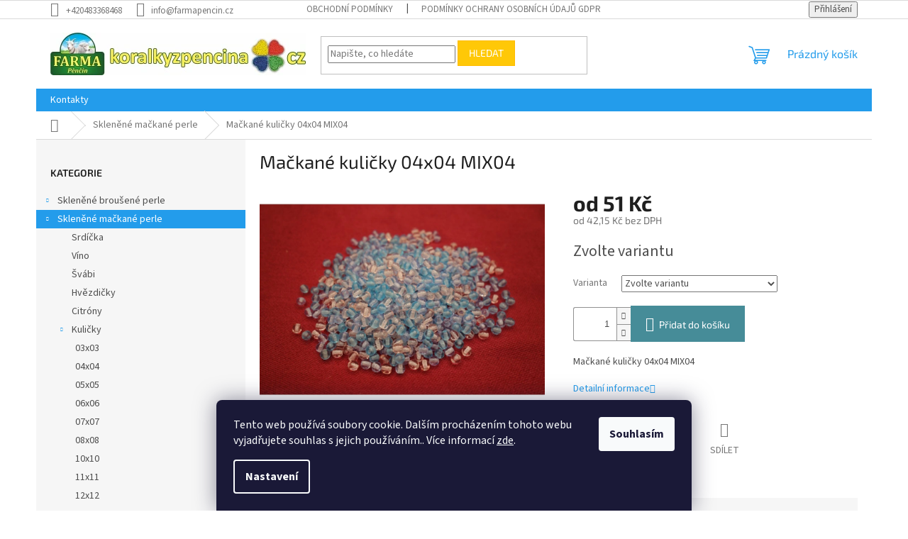

--- FILE ---
content_type: text/html; charset=utf-8
request_url: https://www.koralkyzpencina.cz/111-19001-04x04-mix04-00000/
body_size: 23298
content:
<!doctype html><html lang="cs" dir="ltr" class="header-background-light external-fonts-loaded"><head><meta charset="utf-8" /><meta name="viewport" content="width=device-width,initial-scale=1" /><title>Mačkané kuličky 04x04 MIX04 - www.koralkyzpencina.cz</title><link rel="preconnect" href="https://cdn.myshoptet.com" /><link rel="dns-prefetch" href="https://cdn.myshoptet.com" /><link rel="preload" href="https://cdn.myshoptet.com/prj/dist/master/cms/libs/jquery/jquery-1.11.3.min.js" as="script" /><link href="https://cdn.myshoptet.com/prj/dist/master/cms/templates/frontend_templates/shared/css/font-face/source-sans-3.css" rel="stylesheet"><link href="https://cdn.myshoptet.com/prj/dist/master/cms/templates/frontend_templates/shared/css/font-face/exo-2.css" rel="stylesheet"><link href="https://cdn.myshoptet.com/prj/dist/master/shop/dist/font-shoptet-11.css.62c94c7785ff2cea73b2.css" rel="stylesheet"><script>
dataLayer = [];
dataLayer.push({'shoptet' : {
    "pageId": 720,
    "pageType": "productDetail",
    "currency": "CZK",
    "currencyInfo": {
        "decimalSeparator": ",",
        "exchangeRate": 1,
        "priceDecimalPlaces": 2,
        "symbol": "K\u010d",
        "symbolLeft": 0,
        "thousandSeparator": " "
    },
    "language": "cs",
    "projectId": 382202,
    "product": {
        "id": 5598,
        "guid": "03bcf5ea-38c6-11eb-9f38-0cc47a6c9c84",
        "hasVariants": true,
        "codes": [
            {
                "code": "111-19001-04X04-MIX04-00000\/50G",
                "quantity": "> 5",
                "stocks": [
                    {
                        "id": "ext",
                        "quantity": "> 5"
                    }
                ]
            },
            {
                "code": "111-19001-04X04-MIX04-00000\/250G",
                "quantity": "> 5",
                "stocks": [
                    {
                        "id": "ext",
                        "quantity": "> 5"
                    }
                ]
            },
            {
                "code": "111-19001-04X04-MIX04-00000\/1KG",
                "quantity": "> 5",
                "stocks": [
                    {
                        "id": "ext",
                        "quantity": "> 5"
                    }
                ]
            }
        ],
        "name": "Ma\u010dkan\u00e9 kuli\u010dky 04x04 MIX04",
        "appendix": "",
        "weight": 0.050000000000000003,
        "currentCategory": "Sklen\u011bn\u00e9 ma\u010dkan\u00e9 perle",
        "currentCategoryGuid": "29c64ab3-0c98-11eb-90ab-b8ca3a6a5ac4",
        "defaultCategory": "Sklen\u011bn\u00e9 ma\u010dkan\u00e9 perle",
        "defaultCategoryGuid": "29c64ab3-0c98-11eb-90ab-b8ca3a6a5ac4",
        "currency": "CZK",
        "priceWithVatMin": 51,
        "priceWithVatMax": 1029
    },
    "stocks": [
        {
            "id": "ext",
            "title": "Sklad",
            "isDeliveryPoint": 0,
            "visibleOnEshop": 1
        }
    ],
    "cartInfo": {
        "id": null,
        "freeShipping": false,
        "freeShippingFrom": 3000,
        "leftToFreeGift": {
            "formattedPrice": "0 K\u010d",
            "priceLeft": 0
        },
        "freeGift": false,
        "leftToFreeShipping": {
            "priceLeft": 3000,
            "dependOnRegion": 0,
            "formattedPrice": "3 000 K\u010d"
        },
        "discountCoupon": [],
        "getNoBillingShippingPrice": {
            "withoutVat": 0,
            "vat": 0,
            "withVat": 0
        },
        "cartItems": [],
        "taxMode": "ORDINARY"
    },
    "cart": [],
    "customer": {
        "priceRatio": 1,
        "priceListId": 1,
        "groupId": null,
        "registered": false,
        "mainAccount": false
    }
}});
dataLayer.push({'cookie_consent' : {
    "marketing": "denied",
    "analytics": "denied"
}});
document.addEventListener('DOMContentLoaded', function() {
    shoptet.consent.onAccept(function(agreements) {
        if (agreements.length == 0) {
            return;
        }
        dataLayer.push({
            'cookie_consent' : {
                'marketing' : (agreements.includes(shoptet.config.cookiesConsentOptPersonalisation)
                    ? 'granted' : 'denied'),
                'analytics': (agreements.includes(shoptet.config.cookiesConsentOptAnalytics)
                    ? 'granted' : 'denied')
            },
            'event': 'cookie_consent'
        });
    });
});
</script>
<meta property="og:type" content="website"><meta property="og:site_name" content="koralkyzpencina.cz"><meta property="og:url" content="https://www.koralkyzpencina.cz/111-19001-04x04-mix04-00000/"><meta property="og:title" content="Mačkané kuličky 04x04 MIX04 - www.koralkyzpencina.cz"><meta name="author" content="www.koralkyzpencina.cz"><meta name="web_author" content="Shoptet.cz"><meta name="dcterms.rightsHolder" content="www.koralkyzpencina.cz"><meta name="robots" content="index,follow"><meta property="og:image" content="https://cdn.myshoptet.com/usr/www.koralkyzpencina.cz/user/shop/big/5598-1_mackane-kulicky-04x04-mix04.jpg?620b6dbf"><meta property="og:description" content="Mačkané kuličky 04x04 MIX04. Mačkané kuličky 04x04 MIX04"><meta name="description" content="Mačkané kuličky 04x04 MIX04. Mačkané kuličky 04x04 MIX04"><meta property="product:price:amount" content="51"><meta property="product:price:currency" content="CZK"><style>:root {--color-primary: #239ceb;--color-primary-h: 204;--color-primary-s: 83%;--color-primary-l: 53%;--color-primary-hover: #1997e5;--color-primary-hover-h: 203;--color-primary-hover-s: 80%;--color-primary-hover-l: 50%;--color-secondary: #468c98;--color-secondary-h: 189;--color-secondary-s: 37%;--color-secondary-l: 44%;--color-secondary-hover: #3b7580;--color-secondary-hover-h: 190;--color-secondary-hover-s: 37%;--color-secondary-hover-l: 37%;--color-tertiary: #ffc807;--color-tertiary-h: 47;--color-tertiary-s: 100%;--color-tertiary-l: 51%;--color-tertiary-hover: #ffbb00;--color-tertiary-hover-h: 44;--color-tertiary-hover-s: 100%;--color-tertiary-hover-l: 50%;--color-header-background: #ffffff;--template-font: "Source Sans 3";--template-headings-font: "Exo 2";--header-background-url: none;--cookies-notice-background: #1A1937;--cookies-notice-color: #F8FAFB;--cookies-notice-button-hover: #f5f5f5;--cookies-notice-link-hover: #27263f;--templates-update-management-preview-mode-content: "Náhled aktualizací šablony je aktivní pro váš prohlížeč."}</style>
    
    <link href="https://cdn.myshoptet.com/prj/dist/master/shop/dist/main-11.less.5a24dcbbdabfd189c152.css" rel="stylesheet" />
                <link href="https://cdn.myshoptet.com/prj/dist/master/shop/dist/mobile-header-v1-11.less.1ee105d41b5f713c21aa.css" rel="stylesheet" />
    
    <script>var shoptet = shoptet || {};</script>
    <script src="https://cdn.myshoptet.com/prj/dist/master/shop/dist/main-3g-header.js.05f199e7fd2450312de2.js"></script>
<!-- User include --><!-- service 565(213) html code header -->
<!--
<link rel="stylesheet" type="text/css" href="https://app.visual.ws/gpwebpay_shoptet/shoptet.css">
<script async defer type="text/javascript" src="https://app.visual.ws/gpwebpay_shoptet/shoptet.js"></script>
-->
<!-- /User include --><link rel="shortcut icon" href="/favicon.ico" type="image/x-icon" /><link rel="canonical" href="https://www.koralkyzpencina.cz/111-19001-04x04-mix04-00000/" />    <!-- Global site tag (gtag.js) - Google Analytics -->
    <script async src="https://www.googletagmanager.com/gtag/js?id=UA-181216977-1"></script>
    <script>
        
        window.dataLayer = window.dataLayer || [];
        function gtag(){dataLayer.push(arguments);}
        

                    console.debug('default consent data');

            gtag('consent', 'default', {"ad_storage":"denied","analytics_storage":"denied","ad_user_data":"denied","ad_personalization":"denied","wait_for_update":500});
            dataLayer.push({
                'event': 'default_consent'
            });
        
        gtag('js', new Date());

                gtag('config', 'UA-181216977-1', { 'groups': "UA" });
        
        
        
        
        
        
        
        
                gtag('set', 'currency', 'CZK');

        gtag('event', 'view_item', {
            "send_to": "UA",
            "items": [
                {
                    "id": "111-19001-04X04-MIX04-00000\/50G",
                    "name": "Ma\u010dkan\u00e9 kuli\u010dky 04x04 MIX04",
                    "category": "Sklen\u011bn\u00e9 ma\u010dkan\u00e9 perle",
                                                            "variant": "Balen\u00ed: 50g",
                                        "price": 42.15
                }
            ]
        });
        
        
        
        
        
        
        
        
        
        
        
        
        document.addEventListener('DOMContentLoaded', function() {
            if (typeof shoptet.tracking !== 'undefined') {
                for (var id in shoptet.tracking.bannersList) {
                    gtag('event', 'view_promotion', {
                        "send_to": "UA",
                        "promotions": [
                            {
                                "id": shoptet.tracking.bannersList[id].id,
                                "name": shoptet.tracking.bannersList[id].name,
                                "position": shoptet.tracking.bannersList[id].position
                            }
                        ]
                    });
                }
            }

            shoptet.consent.onAccept(function(agreements) {
                if (agreements.length !== 0) {
                    console.debug('gtag consent accept');
                    var gtagConsentPayload =  {
                        'ad_storage': agreements.includes(shoptet.config.cookiesConsentOptPersonalisation)
                            ? 'granted' : 'denied',
                        'analytics_storage': agreements.includes(shoptet.config.cookiesConsentOptAnalytics)
                            ? 'granted' : 'denied',
                                                                                                'ad_user_data': agreements.includes(shoptet.config.cookiesConsentOptPersonalisation)
                            ? 'granted' : 'denied',
                        'ad_personalization': agreements.includes(shoptet.config.cookiesConsentOptPersonalisation)
                            ? 'granted' : 'denied',
                        };
                    console.debug('update consent data', gtagConsentPayload);
                    gtag('consent', 'update', gtagConsentPayload);
                    dataLayer.push(
                        { 'event': 'update_consent' }
                    );
                }
            });
        });
    </script>
</head><body class="desktop id-720 in-sklenene-mackane-perle template-11 type-product type-detail multiple-columns-body columns-3 ums_forms_redesign--off ums_a11y_category_page--on ums_discussion_rating_forms--off ums_flags_display_unification--on ums_a11y_login--on mobile-header-version-1"><noscript>
    <style>
        #header {
            padding-top: 0;
            position: relative !important;
            top: 0;
        }
        .header-navigation {
            position: relative !important;
        }
        .overall-wrapper {
            margin: 0 !important;
        }
        body:not(.ready) {
            visibility: visible !important;
        }
    </style>
    <div class="no-javascript">
        <div class="no-javascript__title">Musíte změnit nastavení vašeho prohlížeče</div>
        <div class="no-javascript__text">Podívejte se na: <a href="https://www.google.com/support/bin/answer.py?answer=23852">Jak povolit JavaScript ve vašem prohlížeči</a>.</div>
        <div class="no-javascript__text">Pokud používáte software na blokování reklam, může být nutné povolit JavaScript z této stránky.</div>
        <div class="no-javascript__text">Děkujeme.</div>
    </div>
</noscript>

        <div id="fb-root"></div>
        <script>
            window.fbAsyncInit = function() {
                FB.init({
//                    appId            : 'your-app-id',
                    autoLogAppEvents : true,
                    xfbml            : true,
                    version          : 'v19.0'
                });
            };
        </script>
        <script async defer crossorigin="anonymous" src="https://connect.facebook.net/cs_CZ/sdk.js"></script>    <div class="siteCookies siteCookies--bottom siteCookies--dark js-siteCookies" role="dialog" data-testid="cookiesPopup" data-nosnippet>
        <div class="siteCookies__form">
            <div class="siteCookies__content">
                <div class="siteCookies__text">
                    Tento web používá soubory cookie. Dalším procházením tohoto webu vyjadřujete souhlas s jejich používáním.. Více informací <a href="http://www.koralkyzpencina.cz/podminky-ochrany-osobnich-udaju/" target="\">zde</a>.
                </div>
                <p class="siteCookies__links">
                    <button class="siteCookies__link js-cookies-settings" aria-label="Nastavení cookies" data-testid="cookiesSettings">Nastavení</button>
                </p>
            </div>
            <div class="siteCookies__buttonWrap">
                                <button class="siteCookies__button js-cookiesConsentSubmit" value="all" aria-label="Přijmout cookies" data-testid="buttonCookiesAccept">Souhlasím</button>
            </div>
        </div>
        <script>
            document.addEventListener("DOMContentLoaded", () => {
                const siteCookies = document.querySelector('.js-siteCookies');
                document.addEventListener("scroll", shoptet.common.throttle(() => {
                    const st = document.documentElement.scrollTop;
                    if (st > 1) {
                        siteCookies.classList.add('siteCookies--scrolled');
                    } else {
                        siteCookies.classList.remove('siteCookies--scrolled');
                    }
                }, 100));
            });
        </script>
    </div>
<a href="#content" class="skip-link sr-only">Přejít na obsah</a><div class="overall-wrapper"><div class="user-action"><div class="container">
    <div class="user-action-in">
                    <div id="login" class="user-action-login popup-widget login-widget" role="dialog" aria-labelledby="loginHeading">
        <div class="popup-widget-inner">
                            <h2 id="loginHeading">Přihlášení k vašemu účtu</h2><div id="customerLogin"><form action="/action/Customer/Login/" method="post" id="formLoginIncluded" class="csrf-enabled formLogin" data-testid="formLogin"><input type="hidden" name="referer" value="" /><div class="form-group"><div class="input-wrapper email js-validated-element-wrapper no-label"><input type="email" name="email" class="form-control" autofocus placeholder="E-mailová adresa (např. jan@novak.cz)" data-testid="inputEmail" autocomplete="email" required /></div></div><div class="form-group"><div class="input-wrapper password js-validated-element-wrapper no-label"><input type="password" name="password" class="form-control" placeholder="Heslo" data-testid="inputPassword" autocomplete="current-password" required /><span class="no-display">Nemůžete vyplnit toto pole</span><input type="text" name="surname" value="" class="no-display" /></div></div><div class="form-group"><div class="login-wrapper"><button type="submit" class="btn btn-secondary btn-text btn-login" data-testid="buttonSubmit">Přihlásit se</button><div class="password-helper"><a href="/registrace/" data-testid="signup" rel="nofollow">Nová registrace</a><a href="/klient/zapomenute-heslo/" rel="nofollow">Zapomenuté heslo</a></div></div></div></form>
</div>                    </div>
    </div>

                            <div id="cart-widget" class="user-action-cart popup-widget cart-widget loader-wrapper" data-testid="popupCartWidget" role="dialog" aria-hidden="true">
    <div class="popup-widget-inner cart-widget-inner place-cart-here">
        <div class="loader-overlay">
            <div class="loader"></div>
        </div>
    </div>

    <div class="cart-widget-button">
        <a href="/kosik/" class="btn btn-conversion" id="continue-order-button" rel="nofollow" data-testid="buttonNextStep">Pokračovat do košíku</a>
    </div>
</div>
            </div>
</div>
</div><div class="top-navigation-bar" data-testid="topNavigationBar">

    <div class="container">

        <div class="top-navigation-contacts">
            <strong>Zákaznická podpora:</strong><a href="tel:+420483368468" class="project-phone" aria-label="Zavolat na +420483368468" data-testid="contactboxPhone"><span>+420483368468</span></a><a href="mailto:info@farmapencin.cz" class="project-email" data-testid="contactboxEmail"><span>info@farmapencin.cz</span></a>        </div>

                            <div class="top-navigation-menu">
                <div class="top-navigation-menu-trigger"></div>
                <ul class="top-navigation-bar-menu">
                                            <li class="top-navigation-menu-item-39">
                            <a href="/obchodni-podminky/">Obchodní podmínky</a>
                        </li>
                                            <li class="top-navigation-menu-item-691">
                            <a href="/podminky-ochrany-osobnich-udaju/">Podmínky ochrany osobních údajů GDPR</a>
                        </li>
                                    </ul>
                <ul class="top-navigation-bar-menu-helper"></ul>
            </div>
        
        <div class="top-navigation-tools">
            <div class="responsive-tools">
                <a href="#" class="toggle-window" data-target="search" aria-label="Hledat" data-testid="linkSearchIcon"></a>
                                                            <a href="#" class="toggle-window" data-target="login"></a>
                                                    <a href="#" class="toggle-window" data-target="navigation" aria-label="Menu" data-testid="hamburgerMenu"></a>
            </div>
                        <button class="top-nav-button top-nav-button-login toggle-window" type="button" data-target="login" aria-haspopup="dialog" aria-controls="login" aria-expanded="false" data-testid="signin"><span>Přihlášení</span></button>        </div>

    </div>

</div>
<header id="header"><div class="container navigation-wrapper">
    <div class="header-top">
        <div class="site-name-wrapper">
            <div class="site-name"><a href="/" data-testid="linkWebsiteLogo"><img src="https://cdn.myshoptet.com/usr/www.koralkyzpencina.cz/user/logos/logo-web-koralky-a-05.jpg" alt="www.koralkyzpencina.cz" fetchpriority="low" /></a></div>        </div>
        <div class="search" itemscope itemtype="https://schema.org/WebSite">
            <meta itemprop="headline" content="Skleněné mačkané perle"/><meta itemprop="url" content="https://www.koralkyzpencina.cz"/><meta itemprop="text" content="Mačkané kuličky 04x04 MIX04. Mačkané kuličky 04x04 MIX04"/>            <form action="/action/ProductSearch/prepareString/" method="post"
    id="formSearchForm" class="search-form compact-form js-search-main"
    itemprop="potentialAction" itemscope itemtype="https://schema.org/SearchAction" data-testid="searchForm">
    <fieldset>
        <meta itemprop="target"
            content="https://www.koralkyzpencina.cz/vyhledavani/?string={string}"/>
        <input type="hidden" name="language" value="cs"/>
        
            
<input
    type="search"
    name="string"
        class="query-input form-control search-input js-search-input"
    placeholder="Napište, co hledáte"
    autocomplete="off"
    required
    itemprop="query-input"
    aria-label="Vyhledávání"
    data-testid="searchInput"
>
            <button type="submit" class="btn btn-default" data-testid="searchBtn">Hledat</button>
        
    </fieldset>
</form>
        </div>
        <div class="navigation-buttons">
                
    <a href="/kosik/" class="btn btn-icon toggle-window cart-count" data-target="cart" data-hover="true" data-redirect="true" data-testid="headerCart" rel="nofollow" aria-haspopup="dialog" aria-expanded="false" aria-controls="cart-widget">
        
                <span class="sr-only">Nákupní košík</span>
        
            <span class="cart-price visible-lg-inline-block" data-testid="headerCartPrice">
                                    Prázdný košík                            </span>
        
    
            </a>
        </div>
    </div>
    <nav id="navigation" aria-label="Hlavní menu" data-collapsible="true"><div class="navigation-in menu"><ul class="menu-level-1" role="menubar" data-testid="headerMenuItems"><li class="menu-item-29" role="none"><a href="/kontakty/" data-testid="headerMenuItem" role="menuitem" aria-expanded="false"><b>Kontakty</b></a></li>
<li class="appended-category menu-item-693 ext" role="none"><a href="/sklenene-brousene-perle/"><b>Skleněné broušené perle</b><span class="submenu-arrow" role="menuitem"></span></a><ul class="menu-level-2 menu-level-2-appended" role="menu"><li class="menu-item-714" role="none"><a href="/kulicky/" data-testid="headerMenuItem" role="menuitem"><span>Kuličky</span></a></li><li class="menu-item-702" role="none"><a href="/hrusky/" data-testid="headerMenuItem" role="menuitem"><span>Hrušky</span></a></li><li class="menu-item-711" role="none"><a href="/slunicka/" data-testid="headerMenuItem" role="menuitem"><span>Sluníčka</span></a></li><li class="menu-item-705" role="none"><a href="/olivy/" data-testid="headerMenuItem" role="menuitem"><span>Olivy</span></a></li><li class="menu-item-1167" role="none"><a href="/zaludy/" data-testid="headerMenuItem" role="menuitem"><span>Žaludy</span></a></li><li class="menu-item-717" role="none"><a href="/rondelky/" data-testid="headerMenuItem" role="menuitem"><span>Rondelky</span></a></li><li class="menu-item-756" role="none"><a href="/lucerny/" data-testid="headerMenuItem" role="menuitem"><span>Lucerny</span></a></li><li class="menu-item-762" role="none"><a href="/three-faces/" data-testid="headerMenuItem" role="menuitem"><span>Three Faces</span></a></li><li class="menu-item-765" role="none"><a href="/five-faces/" data-testid="headerMenuItem" role="menuitem"><span>Five Faces</span></a></li><li class="menu-item-951" role="none"><a href="/slavici/" data-testid="headerMenuItem" role="menuitem"><span>Slavíci</span></a></li><li class="menu-item-942" role="none"><a href="/ostatni-tvary-2/" data-testid="headerMenuItem" role="menuitem"><span>Ostatní tvary</span></a></li><li class="menu-item-1074" role="none"><a href="/six-faces/" data-testid="headerMenuItem" role="menuitem"><span>Six Faces</span></a></li><li class="menu-item-1077" role="none"><a href="/eight-faces/" data-testid="headerMenuItem" role="menuitem"><span>Eight Faces</span></a></li></ul></li><li class="appended-category menu-item-720 ext" role="none"><a href="/sklenene-mackane-perle/"><b>Skleněné mačkané perle</b><span class="submenu-arrow" role="menuitem"></span></a><ul class="menu-level-2 menu-level-2-appended" role="menu"><li class="menu-item-744" role="none"><a href="/srdicka/" data-testid="headerMenuItem" role="menuitem"><span>Srdíčka</span></a></li><li class="menu-item-723" role="none"><a href="/vino/" data-testid="headerMenuItem" role="menuitem"><span>Víno</span></a></li><li class="menu-item-801" role="none"><a href="/svabi/" data-testid="headerMenuItem" role="menuitem"><span>Švábi</span></a></li><li class="menu-item-786" role="none"><a href="/hvezdicky/" data-testid="headerMenuItem" role="menuitem"><span>Hvězdičky</span></a></li><li class="menu-item-750" role="none"><a href="/citrony/" data-testid="headerMenuItem" role="menuitem"><span>Citróny</span></a></li><li class="menu-item-768" role="none"><a href="/kulicky-2/" data-testid="headerMenuItem" role="menuitem"><span>Kuličky</span></a></li><li class="menu-item-771" role="none"><a href="/knofliky/" data-testid="headerMenuItem" role="menuitem"><span>Knoflíky</span></a></li><li class="menu-item-789" role="none"><a href="/fazole/" data-testid="headerMenuItem" role="menuitem"><span>Fazole</span></a></li><li class="menu-item-792" role="none"><a href="/bananky/" data-testid="headerMenuItem" role="menuitem"><span>Banánky</span></a></li><li class="menu-item-795" role="none"><a href="/listecky/" data-testid="headerMenuItem" role="menuitem"><span>Lístečky</span></a></li><li class="menu-item-819" role="none"><a href="/trojuhelniky/" data-testid="headerMenuItem" role="menuitem"><span>Trojúhelníky</span></a></li><li class="menu-item-822" role="none"><a href="/slzy/" data-testid="headerMenuItem" role="menuitem"><span>Slzy</span></a></li><li class="menu-item-828" role="none"><a href="/kosticky/" data-testid="headerMenuItem" role="menuitem"><span>Kostičky</span></a></li><li class="menu-item-834" role="none"><a href="/trojhranky/" data-testid="headerMenuItem" role="menuitem"><span>Trojhránky</span></a></li><li class="menu-item-840" role="none"><a href="/berusky/" data-testid="headerMenuItem" role="menuitem"><span>Berušky</span></a></li><li class="menu-item-843" role="none"><a href="/motyli/" data-testid="headerMenuItem" role="menuitem"><span>Motýli</span></a></li><li class="menu-item-846" role="none"><a href="/kone/" data-testid="headerMenuItem" role="menuitem"><span>Koně</span></a></li><li class="menu-item-852" role="none"><a href="/krouzky-2/" data-testid="headerMenuItem" role="menuitem"><span>Kroužky</span></a></li><li class="menu-item-855" role="none"><a href="/kvadry/" data-testid="headerMenuItem" role="menuitem"><span>Kvádry</span></a></li><li class="menu-item-945" role="none"><a href="/olivy-2/" data-testid="headerMenuItem" role="menuitem"><span>Olivy</span></a></li><li class="menu-item-966" role="none"><a href="/valecky/" data-testid="headerMenuItem" role="menuitem"><span>Válečky</span></a></li><li class="menu-item-813" role="none"><a href="/ostatni-tvary/" data-testid="headerMenuItem" role="menuitem"><span>Ostatní tvary</span></a></li><li class="menu-item-1092" role="none"><a href="/krouzky/" data-testid="headerMenuItem" role="menuitem"><span>Kroužky</span></a></li><li class="menu-item-1131" role="none"><a href="/rondelky-2/" data-testid="headerMenuItem" role="menuitem"><span>Rondelky</span></a></li><li class="menu-item-1134" role="none"><a href="/hrusky-2/" data-testid="headerMenuItem" role="menuitem"><span>Hrušky</span></a></li><li class="menu-item-1140" role="none"><a href="/kolecka/" data-testid="headerMenuItem" role="menuitem"><span>Kolečka</span></a></li><li class="menu-item-1152" role="none"><a href="/bezdirove/" data-testid="headerMenuItem" role="menuitem"><span>Bezdírové</span></a></li></ul></li><li class="appended-category menu-item-804 ext" role="none"><a href="/smesi-ze-sklenenych-koralku/"><b>Směsi ze skleněných korálků</b><span class="submenu-arrow" role="menuitem"></span></a><ul class="menu-level-2 menu-level-2-appended" role="menu"><li class="menu-item-807" role="none"><a href="/smesi-pro-navlekani/" data-testid="headerMenuItem" role="menuitem"><span>Směsi pro navlékání</span></a></li><li class="menu-item-1014" role="none"><a href="/ostatni-koralkove-smesi/" data-testid="headerMenuItem" role="menuitem"><span>Ostatní korálkové směsi</span></a></li><li class="menu-item-1086" role="none"><a href="/smesi-ctvero-rocnich-obdobi/" data-testid="headerMenuItem" role="menuitem"><span>Směsi čtvero ročních období</span></a></li></ul></li><li class="appended-category menu-item-861 ext" role="none"><a href="/pro-sikovne-rucicky/"><b>Pro šikovné ručičky</b><span class="submenu-arrow" role="menuitem"></span></a><ul class="menu-level-2 menu-level-2-appended" role="menu"><li class="menu-item-864" role="none"><a href="/obrazkove-sablony-pro-lepeni-koralku/" data-testid="headerMenuItem" role="menuitem"><span>Obrázkové šablony pro lepení korálků</span></a></li><li class="menu-item-867" role="none"><a href="/drevena-3d-zviratka-pro-kresleni--nebo-lepeni-koralku-ci-ovci-vlny/" data-testid="headerMenuItem" role="menuitem"><span>Dřevěná 3D zvířátka pro kreslení nebo lepení korálků či ovčí vlny</span></a></li><li class="menu-item-870" role="none"><a href="/krabicky-pro-lepeni-mozaiky/" data-testid="headerMenuItem" role="menuitem"><span>Krabičky pro lepení mozaiky</span></a></li><li class="menu-item-873" role="none"><a href="/hrnecky-se-zviratky-na-malovani/" data-testid="headerMenuItem" role="menuitem"><span>Hrnečky se zvířátky na malování</span></a></li><li class="menu-item-879" role="none"><a href="/polstarky-pro-vykresleni/" data-testid="headerMenuItem" role="menuitem"><span>Bylinkové polštářky na malování</span></a></li><li class="menu-item-1080" role="none"><a href="/pohledy-se-zviratky-na-malovani/" data-testid="headerMenuItem" role="menuitem"><span>Pohledy se zvířátky na malování</span></a></li><li class="menu-item-876" role="none"><a href="/komponenty-pro-navlekani-koralku/" data-testid="headerMenuItem" role="menuitem"><span>Komponenty pro navlékání korálků</span></a></li><li class="menu-item-918" role="none"><a href="/vanocni-hvezdy/" data-testid="headerMenuItem" role="menuitem"><span>Vánoční hvězdy</span></a></li><li class="menu-item-1053" role="none"><a href="/cvrnkaci-kulicky/" data-testid="headerMenuItem" role="menuitem"><span>Cvrnkací kuličky</span></a></li><li class="menu-item-909" role="none"><a href="/publikace--prirucky/" data-testid="headerMenuItem" role="menuitem"><span>Publikace, příručky</span></a></li></ul></li><li class="appended-category menu-item-882 ext" role="none"><a href="/hotove-bizuterni-vyrobky/"><b>Hotové bižuterní výrobky</b><span class="submenu-arrow" role="menuitem"></span></a><ul class="menu-level-2 menu-level-2-appended" role="menu"><li class="menu-item-888" role="none"><a href="/feng-shui-koule/" data-testid="headerMenuItem" role="menuitem"><span>Feng-Shui koule</span></a></li><li class="menu-item-912" role="none"><a href="/srdicka-2/" data-testid="headerMenuItem" role="menuitem"><span>Srdíčka</span></a></li></ul></li><li class="appended-category menu-item-885 ext" role="none"><a href="/suvenyry-s-faremni-tematikou/"><b>Suvenýry s faremní tematikou</b><span class="submenu-arrow" role="menuitem"></span></a><ul class="menu-level-2 menu-level-2-appended" role="menu"><li class="menu-item-903" role="none"><a href="/zviratka-a-vyrobky-z-ovci-vlny/" data-testid="headerMenuItem" role="menuitem"><span>Zvířátka a výrobky z ovčí vlny</span></a></li></ul></li><li class="appended-category menu-item-906" role="none"><a href="/faremni-bazarek/"><b>Faremní bazárek</b></a></li><li class="appended-category menu-item-1182" role="none"><a href="/mydla-z-ovciho-mleka/"><b>Mýdla z ovčího mléka</b></a></li><li class="appended-category menu-item-1188" role="none"><a href="/skelne-hnojivo-preciosa/"><b>Skelné hnojivo PRECIOSA - NOVINKA 2024</b></a></li></ul>
    <ul class="navigationActions" role="menu">
                            <li role="none">
                                    <a href="/login/?backTo=%2F111-19001-04x04-mix04-00000%2F" rel="nofollow" data-testid="signin" role="menuitem"><span>Přihlášení</span></a>
                            </li>
                        </ul>
</div><span class="navigation-close"></span></nav><div class="menu-helper" data-testid="hamburgerMenu"><span>Více</span></div>
</div></header><!-- / header -->


                    <div class="container breadcrumbs-wrapper">
            <div class="breadcrumbs navigation-home-icon-wrapper" itemscope itemtype="https://schema.org/BreadcrumbList">
                                                                            <span id="navigation-first" data-basetitle="www.koralkyzpencina.cz" itemprop="itemListElement" itemscope itemtype="https://schema.org/ListItem">
                <a href="/" itemprop="item" class="navigation-home-icon"><span class="sr-only" itemprop="name">Domů</span></a>
                <span class="navigation-bullet">/</span>
                <meta itemprop="position" content="1" />
            </span>
                                <span id="navigation-1" itemprop="itemListElement" itemscope itemtype="https://schema.org/ListItem">
                <a href="/sklenene-mackane-perle/" itemprop="item" data-testid="breadcrumbsSecondLevel"><span itemprop="name">Skleněné mačkané perle</span></a>
                <span class="navigation-bullet">/</span>
                <meta itemprop="position" content="2" />
            </span>
                                            <span id="navigation-2" itemprop="itemListElement" itemscope itemtype="https://schema.org/ListItem" data-testid="breadcrumbsLastLevel">
                <meta itemprop="item" content="https://www.koralkyzpencina.cz/111-19001-04x04-mix04-00000/" />
                <meta itemprop="position" content="3" />
                <span itemprop="name" data-title="Mačkané kuličky 04x04 MIX04">Mačkané kuličky 04x04 MIX04 <span class="appendix"></span></span>
            </span>
            </div>
        </div>
    
<div id="content-wrapper" class="container content-wrapper">
    
    <div class="content-wrapper-in">
                                                <aside class="sidebar sidebar-left"  data-testid="sidebarMenu">
                                                                                                <div class="sidebar-inner">
                                                                                                        <div class="box box-bg-variant box-categories">    <div class="skip-link__wrapper">
        <span id="categories-start" class="skip-link__target js-skip-link__target sr-only" tabindex="-1">&nbsp;</span>
        <a href="#categories-end" class="skip-link skip-link--start sr-only js-skip-link--start">Přeskočit kategorie</a>
    </div>

<h4>Kategorie</h4>


<div id="categories"><div class="categories cat-01 expandable external" id="cat-693"><div class="topic"><a href="/sklenene-brousene-perle/">Skleněné broušené perle<span class="cat-trigger">&nbsp;</span></a></div>

    </div><div class="categories cat-02 expandable active expanded" id="cat-720"><div class="topic active"><a href="/sklenene-mackane-perle/">Skleněné mačkané perle<span class="cat-trigger">&nbsp;</span></a></div>

                    <ul class=" active expanded">
                                        <li >
                <a href="/srdicka/">
                    Srdíčka
                                    </a>
                                                                </li>
                                <li >
                <a href="/vino/">
                    Víno
                                    </a>
                                                                </li>
                                <li >
                <a href="/svabi/">
                    Švábi
                                    </a>
                                                                </li>
                                <li >
                <a href="/hvezdicky/">
                    Hvězdičky
                                    </a>
                                                                </li>
                                <li >
                <a href="/citrony/">
                    Citróny
                                    </a>
                                                                </li>
                                <li class="
                                 expandable                 expanded                ">
                <a href="/kulicky-2/">
                    Kuličky
                    <span class="cat-trigger">&nbsp;</span>                </a>
                                                            

                    <ul class=" expanded">
                                        <li >
                <a href="/03x03-2/">
                    03x03
                                    </a>
                                                                </li>
                                <li >
                <a href="/04x04-2/">
                    04x04
                                    </a>
                                                                </li>
                                <li >
                <a href="/05x05-2/">
                    05x05
                                    </a>
                                                                </li>
                                <li >
                <a href="/06x06-3/">
                    06x06
                                    </a>
                                                                </li>
                                <li >
                <a href="/07x07-2/">
                    07x07
                                    </a>
                                                                </li>
                                <li >
                <a href="/08x08-3/">
                    08x08
                                    </a>
                                                                </li>
                                <li >
                <a href="/10x10-3/">
                    10x10
                                    </a>
                                                                </li>
                                <li >
                <a href="/11x11/">
                    11x11
                                    </a>
                                                                </li>
                                <li >
                <a href="/12x12-2/">
                    12x12
                                    </a>
                                                                </li>
                                <li >
                <a href="/14x14-2/">
                    14x14
                                    </a>
                                                                </li>
                                <li >
                <a href="/15x15/">
                    15x15
                                    </a>
                                                                </li>
                                <li >
                <a href="/16x16-2/">
                    16x16
                                    </a>
                                                                </li>
                </ul>
    
                                                </li>
                                <li >
                <a href="/knofliky/">
                    Knoflíky
                                    </a>
                                                                </li>
                                <li >
                <a href="/fazole/">
                    Fazole
                                    </a>
                                                                </li>
                                <li >
                <a href="/bananky/">
                    Banánky
                                    </a>
                                                                </li>
                                <li >
                <a href="/listecky/">
                    Lístečky
                                    </a>
                                                                </li>
                                <li >
                <a href="/trojuhelniky/">
                    Trojúhelníky
                                    </a>
                                                                </li>
                                <li >
                <a href="/slzy/">
                    Slzy
                                    </a>
                                                                </li>
                                <li >
                <a href="/kosticky/">
                    Kostičky
                                    </a>
                                                                </li>
                                <li >
                <a href="/trojhranky/">
                    Trojhránky
                                    </a>
                                                                </li>
                                <li >
                <a href="/berusky/">
                    Berušky
                                    </a>
                                                                </li>
                                <li >
                <a href="/motyli/">
                    Motýli
                                    </a>
                                                                </li>
                                <li >
                <a href="/kone/">
                    Koně
                                    </a>
                                                                </li>
                                <li >
                <a href="/krouzky-2/">
                    Kroužky
                                    </a>
                                                                </li>
                                <li >
                <a href="/kvadry/">
                    Kvádry
                                    </a>
                                                                </li>
                                <li >
                <a href="/olivy-2/">
                    Olivy
                                    </a>
                                                                </li>
                                <li >
                <a href="/valecky/">
                    Válečky
                                    </a>
                                                                </li>
                                <li >
                <a href="/ostatni-tvary/">
                    Ostatní tvary
                                    </a>
                                                                </li>
                                <li >
                <a href="/krouzky/">
                    Kroužky
                                    </a>
                                                                </li>
                                <li >
                <a href="/rondelky-2/">
                    Rondelky
                                    </a>
                                                                </li>
                                <li >
                <a href="/hrusky-2/">
                    Hrušky
                                    </a>
                                                                </li>
                                <li >
                <a href="/kolecka/">
                    Kolečka
                                    </a>
                                                                </li>
                                <li >
                <a href="/bezdirove/">
                    Bezdírové
                                    </a>
                                                                </li>
                </ul>
    </div><div class="categories cat-01 expandable external" id="cat-804"><div class="topic"><a href="/smesi-ze-sklenenych-koralku/">Směsi ze skleněných korálků<span class="cat-trigger">&nbsp;</span></a></div>

    </div><div class="categories cat-02 expandable external" id="cat-861"><div class="topic"><a href="/pro-sikovne-rucicky/">Pro šikovné ručičky<span class="cat-trigger">&nbsp;</span></a></div>

    </div><div class="categories cat-01 expandable external" id="cat-882"><div class="topic"><a href="/hotove-bizuterni-vyrobky/">Hotové bižuterní výrobky<span class="cat-trigger">&nbsp;</span></a></div>

    </div><div class="categories cat-02 expandable external" id="cat-885"><div class="topic"><a href="/suvenyry-s-faremni-tematikou/">Suvenýry s faremní tematikou<span class="cat-trigger">&nbsp;</span></a></div>

    </div><div class="categories cat-01 external" id="cat-906"><div class="topic"><a href="/faremni-bazarek/">Faremní bazárek<span class="cat-trigger">&nbsp;</span></a></div></div><div class="categories cat-02 expanded" id="cat-1182"><div class="topic"><a href="/mydla-z-ovciho-mleka/">Mýdla z ovčího mléka<span class="cat-trigger">&nbsp;</span></a></div></div><div class="categories cat-01 expanded" id="cat-1188"><div class="topic"><a href="/skelne-hnojivo-preciosa/">Skelné hnojivo PRECIOSA - NOVINKA 2024<span class="cat-trigger">&nbsp;</span></a></div></div></div>

    <div class="skip-link__wrapper">
        <a href="#categories-start" class="skip-link skip-link--end sr-only js-skip-link--end" tabindex="-1" hidden>Přeskočit kategorie</a>
        <span id="categories-end" class="skip-link__target js-skip-link__target sr-only" tabindex="-1">&nbsp;</span>
    </div>
</div>
                                                                        <div class="banner"><div class="banner-wrapper banner2"><a href="https://www.syryzpencina.cz/" data-ec-promo-id="12" target="_blank" ><img data-src="https://cdn.myshoptet.com/usr/www.koralkyzpencina.cz/user/banners/300x300_syryzpencina_b-1.jpg?600ac629" src="data:image/svg+xml,%3Csvg%20width%3D%22300%22%20height%3D%22300%22%20xmlns%3D%22http%3A%2F%2Fwww.w3.org%2F2000%2Fsvg%22%3E%3C%2Fsvg%3E" fetchpriority="low" alt="www.syryzpencina.cz" width="300" height="300" /><span class="extended-banner-texts"><span class="extended-banner-title">Ochutnejte také naše sýry</span></span></a></div></div>
                                                                                                        </div>
                                                            </aside>
                            <main id="content" class="content narrow">
                                                                                                                                                
<div class="p-detail" itemscope itemtype="https://schema.org/Product">

    
    <meta itemprop="name" content="Mačkané kuličky 04x04 MIX04" />
    <meta itemprop="category" content="Úvodní stránka &gt; Skleněné mačkané perle &gt; Mačkané kuličky 04x04 MIX04" />
    <meta itemprop="url" content="https://www.koralkyzpencina.cz/111-19001-04x04-mix04-00000/" />
    <meta itemprop="image" content="https://cdn.myshoptet.com/usr/www.koralkyzpencina.cz/user/shop/big/5598-1_mackane-kulicky-04x04-mix04.jpg?620b6dbf" />
            <meta itemprop="description" content="Mačkané kuličky 04x04 MIX04" />
                                                                                    
        <div class="p-detail-inner">

        <div class="p-detail-inner-header">
            <h1>
                  Mačkané kuličky 04x04 MIX04            </h1>

                    </div>

        <form action="/action/Cart/addCartItem/" method="post" id="product-detail-form" class="pr-action csrf-enabled" data-testid="formProduct">

            <meta itemprop="productID" content="5598" /><meta itemprop="identifier" content="03bcf5ea-38c6-11eb-9f38-0cc47a6c9c84" /><span itemprop="offers" itemscope itemtype="https://schema.org/Offer"><meta itemprop="sku" content="111-19001-04X04-MIX04-00000/50G" /><link itemprop="availability" href="https://schema.org/InStock" /><meta itemprop="url" content="https://www.koralkyzpencina.cz/111-19001-04x04-mix04-00000/" /><meta itemprop="price" content="51.00" /><meta itemprop="priceCurrency" content="CZK" /><link itemprop="itemCondition" href="https://schema.org/NewCondition" /></span><span itemprop="offers" itemscope itemtype="https://schema.org/Offer"><meta itemprop="sku" content="111-19001-04X04-MIX04-00000/250G" /><link itemprop="availability" href="https://schema.org/InStock" /><meta itemprop="url" content="https://www.koralkyzpencina.cz/111-19001-04x04-mix04-00000/" /><meta itemprop="price" content="257.00" /><meta itemprop="priceCurrency" content="CZK" /><link itemprop="itemCondition" href="https://schema.org/NewCondition" /></span><span itemprop="offers" itemscope itemtype="https://schema.org/Offer"><meta itemprop="sku" content="111-19001-04X04-MIX04-00000/1KG" /><link itemprop="availability" href="https://schema.org/InStock" /><meta itemprop="url" content="https://www.koralkyzpencina.cz/111-19001-04x04-mix04-00000/" /><meta itemprop="price" content="1029.00" /><meta itemprop="priceCurrency" content="CZK" /><link itemprop="itemCondition" href="https://schema.org/NewCondition" /></span><input type="hidden" name="productId" value="5598" /><input type="hidden" name="priceId" value="15345" /><input type="hidden" name="language" value="cs" />

            <div class="row product-top">

                <div class="col-xs-12">

                    <div class="p-detail-info">
                        
                        
                        
                    </div>

                </div>

                <div class="col-xs-12 col-lg-6 p-image-wrapper">

                    
                    <div class="p-image" style="" data-testid="mainImage">

                        

    


                        

<a href="https://cdn.myshoptet.com/usr/www.koralkyzpencina.cz/user/shop/big/5598-1_mackane-kulicky-04x04-mix04.jpg?620b6dbf" class="p-main-image cloud-zoom cbox" data-href="https://cdn.myshoptet.com/usr/www.koralkyzpencina.cz/user/shop/orig/5598-1_mackane-kulicky-04x04-mix04.jpg?620b6dbf"><img src="https://cdn.myshoptet.com/usr/www.koralkyzpencina.cz/user/shop/big/5598-1_mackane-kulicky-04x04-mix04.jpg?620b6dbf" alt="Mačkané kuličky 04x04 MIX04" width="1024" height="768"  fetchpriority="high" />
</a>                    </div>

                    
                </div>

                <div class="col-xs-12 col-lg-6 p-info-wrapper">

                    
                    
                        <div class="p-final-price-wrapper">

                                                                                    <strong class="price-final" data-testid="productCardPrice">
                                                            <span class="price-final-holder choose-variant
 no-display 1">
                        51 Kč
                        

                    </span>
                                                                <span class="price-final-holder choose-variant
 no-display 2">
                        257 Kč
                        

                    </span>
                                                                <span class="price-final-holder choose-variant
 no-display 3">
                        1 029 Kč
                        

                    </span>
                                        <span class="price-final-holder choose-variant default-variant">
                        od <span class="nowrap">51 Kč</span>    

            </span>
            </strong>
                                <span class="price-additional">
                                                                                <span class="price-additional-holder choose-variant
 no-display 1">
                            42,15 Kč
                                                            bez DPH                                                    </span>
                                                                                <span class="price-additional-holder choose-variant
 no-display 2">
                            212,40 Kč
                                                            bez DPH                                                    </span>
                                                                                <span class="price-additional-holder choose-variant
 no-display 3">
                            850,41 Kč
                                                            bez DPH                                                    </span>
                                                    <span class="choose-variant default-variant">
                            od <span class="nowrap">42,15 Kč</span>            bez DPH                    </span>
                        </span>
                                <span class="price-measure">
                    
                        </span>
                            

                        </div>

                    
                    
                                                                                    <div class="availability-value" title="Dostupnost">
                                    

                                                <span class="choose-variant
 no-display 1">
                <span class="availability-label" style="color: #009901">
                                            Skladem
                                    </span>
                    <span class="availability-amount" data-testid="numberAvailabilityAmount">(&gt;5&nbsp;ks)</span>
            </span>
                                            <span class="choose-variant
 no-display 2">
                <span class="availability-label" style="color: #009901">
                                            Skladem
                                    </span>
                    <span class="availability-amount" data-testid="numberAvailabilityAmount">(&gt;5&nbsp;ks)</span>
            </span>
                                            <span class="choose-variant
 no-display 3">
                <span class="availability-label" style="color: #009901">
                                            Skladem
                                    </span>
                    <span class="availability-amount" data-testid="numberAvailabilityAmount">(&gt;5&nbsp;ks)</span>
            </span>
                <span class="choose-variant default-variant">
            <span class="availability-label">
                Zvolte variantu            </span>
        </span>
                                    </div>
                                                    
                        <table class="detail-parameters">
                            <tbody>
                                                            <tr class="variant-list variant-not-chosen-anchor">
                                    <th>
                                        Varianta                                    </th>
                                    <td>
                                        <div id="simple-variants" class="clearfix">
                                                                                            <select name="priceId" class="form-control" id="simple-variants-select" data-testid="selectVariant"><option value="" data-disable-button="1" data-disable-reason="Zvolte variantu" data-index="0"data-codeid="15345">Zvolte variantu</option><option value="15345" data-index="1"data-min="1"data-max="9999"data-decimals="0"data-codeid="15345"data-stock="-1"data-customerprice="51"data-haspromotion="">Balení: 50g&nbsp;- Skladem&nbsp;&gt; 5 ks&nbsp; (51 Kč)</option><option value="15348" data-index="2"data-min="1"data-max="9999"data-decimals="0"data-codeid="15348"data-stock="-1"data-customerprice="257"data-haspromotion="">Balení: 250g&nbsp;- Skladem&nbsp;&gt; 5 ks&nbsp; (257 Kč)</option><option value="15351" data-index="3"data-min="1"data-max="9999"data-decimals="0"data-codeid="15351"data-stock="-1"data-customerprice="1029"data-haspromotion="">Balení: 1kg&nbsp;- Skladem&nbsp;&gt; 5 ks&nbsp; (1 029 Kč)</option></select>
                                                                                    </div>
                                    </td>
                                </tr>
                            
                            
                            
                                                                                    </tbody>
                        </table>

                                                                            
                            <div class="add-to-cart" data-testid="divAddToCart">
                
<span class="quantity">
    <span
        class="increase-tooltip js-increase-tooltip"
        data-trigger="manual"
        data-container="body"
        data-original-title="Není možné zakoupit více než 9999 ks."
        aria-hidden="true"
        role="tooltip"
        data-testid="tooltip">
    </span>

    <span
        class="decrease-tooltip js-decrease-tooltip"
        data-trigger="manual"
        data-container="body"
        data-original-title="Minimální množství, které lze zakoupit, je 1 ks."
        aria-hidden="true"
        role="tooltip"
        data-testid="tooltip">
    </span>
    <label>
        <input
            type="number"
            name="amount"
            value="1"
            class="amount"
            autocomplete="off"
            data-decimals="0"
                        step="1"
            min="1"
            max="9999"
            aria-label="Množství"
            data-testid="cartAmount"/>
    </label>

    <button
        class="increase"
        type="button"
        aria-label="Zvýšit množství o 1"
        data-testid="increase">
            <span class="increase__sign">&plus;</span>
    </button>

    <button
        class="decrease"
        type="button"
        aria-label="Snížit množství o 1"
        data-testid="decrease">
            <span class="decrease__sign">&minus;</span>
    </button>
</span>
                    
    <button type="submit" class="btn btn-lg btn-conversion add-to-cart-button" data-testid="buttonAddToCart" aria-label="Přidat do košíku Mačkané kuličky 04x04 MIX04">Přidat do košíku</button>

            </div>
                    
                    
                    

                                            <div class="p-short-description" data-testid="productCardShortDescr">
                            <p>Mačkané kuličky 04x04 MIX04</p>
                        </div>
                    
                                            <p data-testid="productCardDescr">
                            <a href="#description" class="chevron-after chevron-down-after" data-toggle="tab" data-external="1" data-force-scroll="true">Detailní informace</a>
                        </p>
                    
                    <div class="social-buttons-wrapper">
                        <div class="link-icons" data-testid="productDetailActionIcons">
    <a href="#" class="link-icon print" title="Tisknout produkt"><span>Tisk</span></a>
    <a href="/111-19001-04x04-mix04-00000:dotaz/" class="link-icon chat" title="Mluvit s prodejcem" rel="nofollow"><span>Zeptat se</span></a>
                <a href="#" class="link-icon share js-share-buttons-trigger" title="Sdílet produkt"><span>Sdílet</span></a>
    </div>
                            <div class="social-buttons no-display">
                    <div class="twitter">
                <script>
        window.twttr = (function(d, s, id) {
            var js, fjs = d.getElementsByTagName(s)[0],
                t = window.twttr || {};
            if (d.getElementById(id)) return t;
            js = d.createElement(s);
            js.id = id;
            js.src = "https://platform.twitter.com/widgets.js";
            fjs.parentNode.insertBefore(js, fjs);
            t._e = [];
            t.ready = function(f) {
                t._e.push(f);
            };
            return t;
        }(document, "script", "twitter-wjs"));
        </script>

<a
    href="https://twitter.com/share"
    class="twitter-share-button"
        data-lang="cs"
    data-url="https://www.koralkyzpencina.cz/111-19001-04x04-mix04-00000/"
>Tweet</a>

            </div>
                    <div class="facebook">
                <div
            data-layout="button_count"
        class="fb-like"
        data-action="like"
        data-show-faces="false"
        data-share="false"
                        data-width="285"
        data-height="26"
    >
</div>

            </div>
                                <div class="close-wrapper">
        <a href="#" class="close-after js-share-buttons-trigger" title="Sdílet produkt">Zavřít</a>
    </div>

            </div>
                    </div>

                    
                </div>

            </div>

        </form>
    </div>

    
        
    
        
    <div class="shp-tabs-wrapper p-detail-tabs-wrapper">
        <div class="row">
            <div class="col-sm-12 shp-tabs-row responsive-nav">
                <div class="shp-tabs-holder">
    <ul id="p-detail-tabs" class="shp-tabs p-detail-tabs visible-links" role="tablist">
                            <li class="shp-tab active" data-testid="tabDescription">
                <a href="#description" class="shp-tab-link" role="tab" data-toggle="tab">Popis</a>
            </li>
                                                                                                                         <li class="shp-tab" data-testid="tabDiscussion">
                                <a href="#productDiscussion" class="shp-tab-link" role="tab" data-toggle="tab">Diskuze</a>
            </li>
                                        </ul>
</div>
            </div>
            <div class="col-sm-12 ">
                <div id="tab-content" class="tab-content">
                                                                                                            <div id="description" class="tab-pane fade in active" role="tabpanel">
        <div class="description-inner">
            <div class="basic-description">
                <h3>Detailní popis produktu</h3>
                                    <p>111-19001-04x04-mix04-00000</p>
                            </div>
            
            <div class="extended-description">
            <h3>Doplňkové parametry</h3>
            <table class="detail-parameters">
                <tbody>
                    <tr>
    <th>
        <span class="row-header-label">
            Kategorie<span class="row-header-label-colon">:</span>
        </span>
    </th>
    <td>
        <a href="/sklenene-mackane-perle/">Skleněné mačkané perle</a>    </td>
</tr>
            <tr>
            <th>
                <span class="row-header-label has-tooltip">
                                                                        <span class="show-tooltip question-tooltip" title="Artiklové číslo se skládá z čísel (číslo tvaru)-(rozměr v mm)-(číslo barvy)-(povrchová úprava)">?</span> Artiklové číslo<span class="row-header-label-colon">:</span>
                                                            </span>
            </th>
            <td>111-19001-04x04-MIX04-00000</td>
        </tr>
            <tr>
            <th>
                <span class="row-header-label has-tooltip">
                                                                        <span class="show-tooltip question-tooltip" title="Číslo tvaru">?</span> Tvarové číslo<span class="row-header-label-colon">:</span>
                                                            </span>
            </th>
            <td>111-19001</td>
        </tr>
            <tr>
            <th>
                <span class="row-header-label has-tooltip">
                                                                        <span class="show-tooltip question-tooltip" title="Rozměr jednotlivé korálky v mm">?</span> Rozměr v mm<span class="row-header-label-colon">:</span>
                                                            </span>
            </th>
            <td>04x04</td>
        </tr>
            <tr>
            <th>
                <span class="row-header-label has-tooltip">
                                                                        <span class="show-tooltip question-tooltip" title="Barva dle vzorkovnice suroviny">?</span> Barva<span class="row-header-label-colon">:</span>
                                                            </span>
            </th>
            <td>MIX04</td>
        </tr>
            <tr>
            <th>
                <span class="row-header-label has-tooltip">
                                                                        <span class="show-tooltip question-tooltip" title="Kód povrchové úpravy">?</span> Povrchová úprava<span class="row-header-label-colon">:</span>
                                                            </span>
            </th>
            <td>00000</td>
        </tr>
                    </tbody>
            </table>
        </div>
    
        </div>
    </div>
                                                                                                                                                    <div id="productDiscussion" class="tab-pane fade" role="tabpanel" data-testid="areaDiscussion">
        <div id="discussionWrapper" class="discussion-wrapper unveil-wrapper" data-parent-tab="productDiscussion" data-testid="wrapperDiscussion">
                                    
    <div class="discussionContainer js-discussion-container" data-editorid="discussion">
                    <p data-testid="textCommentNotice">Buďte první, kdo napíše příspěvek k této položce. </p>
                                                        <div class="add-comment discussion-form-trigger" data-unveil="discussion-form" aria-expanded="false" aria-controls="discussion-form" role="button">
                <span class="link-like comment-icon" data-testid="buttonAddComment">Přidat komentář</span>
                        </div>
                        <div id="discussion-form" class="discussion-form vote-form js-hidden">
                            <form action="/action/ProductDiscussion/addPost/" method="post" id="formDiscussion" data-testid="formDiscussion">
    <input type="hidden" name="formId" value="9" />
    <input type="hidden" name="discussionEntityId" value="5598" />
            <div class="row">
        <div class="form-group col-xs-12 col-sm-6">
            <input type="text" name="fullName" value="" id="fullName" class="form-control" placeholder="Jméno" data-testid="inputUserName"/>
                        <span class="no-display">Nevyplňujte toto pole:</span>
            <input type="text" name="surname" value="" class="no-display" />
        </div>
        <div class="form-group js-validated-element-wrapper no-label col-xs-12 col-sm-6">
            <input type="email" name="email" value="" id="email" class="form-control js-validate-required" placeholder="E-mail" data-testid="inputEmail"/>
        </div>
        <div class="col-xs-12">
            <div class="form-group">
                <input type="text" name="title" id="title" class="form-control" placeholder="Název" data-testid="inputTitle" />
            </div>
            <div class="form-group no-label js-validated-element-wrapper">
                <textarea name="message" id="message" class="form-control js-validate-required" rows="7" placeholder="Komentář" data-testid="inputMessage"></textarea>
            </div>
                                <div class="form-group js-validated-element-wrapper consents consents-first">
            <input
                type="hidden"
                name="consents[]"
                id="discussionConsents37"
                value="37"
                                                        data-special-message="validatorConsent"
                            />
                                        <label for="discussionConsents37" class="whole-width">
                                        Vložením komentáře souhlasíte s <a href="/podminky-ochrany-osobnich-udaju/" target="_blank" rel="noopener noreferrer">podmínkami ochrany osobních údajů</a>
                </label>
                    </div>
                            <fieldset class="box box-sm box-bg-default">
    <h4>Bezpečnostní kontrola</h4>
    <div class="form-group captcha-image">
        <img src="[data-uri]" alt="" data-testid="imageCaptcha" width="150" height="40"  fetchpriority="low" />
    </div>
    <div class="form-group js-validated-element-wrapper smart-label-wrapper">
        <label for="captcha"><span class="required-asterisk">Opište text z obrázku</span></label>
        <input type="text" id="captcha" name="captcha" class="form-control js-validate js-validate-required">
    </div>
</fieldset>
            <div class="form-group">
                <input type="submit" value="Odeslat komentář" class="btn btn-sm btn-primary" data-testid="buttonSendComment" />
            </div>
        </div>
    </div>
</form>

                    </div>
                    </div>

        </div>
    </div>
                                                        </div>
            </div>
        </div>
    </div>

</div>
                    </main>
    </div>
    
            
    
</div>
        
        
                            <footer id="footer">
                    <h2 class="sr-only">Zápatí</h2>
                    
                                                                <div class="container footer-rows">
                            
    

<div class="site-name"><a href="/" data-testid="linkWebsiteLogo"><img src="data:image/svg+xml,%3Csvg%20width%3D%221%22%20height%3D%221%22%20xmlns%3D%22http%3A%2F%2Fwww.w3.org%2F2000%2Fsvg%22%3E%3C%2Fsvg%3E" alt="www.koralkyzpencina.cz" data-src="https://cdn.myshoptet.com/usr/www.koralkyzpencina.cz/user/logos/logo-web-koralky-a-05.jpg" fetchpriority="low" /></a></div>
<div class="custom-footer elements-3">
                    
                
        <div class="custom-footer__contact ">
                                                                                                            <h4><span>Kontakt</span></h4>


    <div class="contact-box no-image" data-testid="contactbox">
                            <strong data-testid="contactboxName">Kozí farma Pěnčín s.r.o.</strong>
        
        <ul>
                            <li>
                    <span class="mail" data-testid="contactboxEmail">
                                                    <a href="mailto:info&#64;farmapencin.cz">info<!---->&#64;<!---->farmapencin.cz</a>
                                            </span>
                </li>
            
                            <li>
                    <span class="tel">
                                                                                <a href="tel:+420483368468" aria-label="Zavolat na +420483368468" data-testid="contactboxPhone">
                                +420483368468
                            </a>
                                            </span>
                </li>
            
            
            

                                    <li>
                        <span class="facebook">
                            <a href="https://www.facebook.com/kozifarmapencin1" title="Facebook" target="_blank" data-testid="contactboxFacebook">
                                                                https://www.facebook.com/kozifarmapencin1
                                                            </a>
                        </span>
                    </li>
                
                
                
                
                
                
                
            

        </ul>

    </div>


<script type="application/ld+json">
    {
        "@context" : "https://schema.org",
        "@type" : "Organization",
        "name" : "www.koralkyzpencina.cz",
        "url" : "https://www.koralkyzpencina.cz",
                "employee" : "Kozí farma Pěnčín s.r.o.",
                    "email" : "info@farmapencin.cz",
                            "telephone" : "+420483368468",
                                
                                                                        "sameAs" : ["https://www.facebook.com/kozifarmapencin1\", \"\", \""]
            }
</script>

                                                        </div>
                    
                
        <div class="custom-footer__banner1 ">
                            <div class="banner"><div class="banner-wrapper"><span data-ec-promo-id="11"><html>Provozovatel e-shopu:
<br>Kozí farma Pěnčín s. r. o. 
<br>Pěnčín 60, 468 21 Pěnčín 
<br> IČO:18381804 DIČ: CZ18381804
</span></div></div>
                    </div>
                    
                
        <div class="custom-footer__onlinePayments ">
                                                                                                            <h4><span>Přijímáme online platby</span></h4>
<p class="text-center">
    <img src="data:image/svg+xml,%3Csvg%20width%3D%22148%22%20height%3D%2234%22%20xmlns%3D%22http%3A%2F%2Fwww.w3.org%2F2000%2Fsvg%22%3E%3C%2Fsvg%3E" alt="Loga kreditních karet" width="148" height="34"  data-src="https://cdn.myshoptet.com/prj/dist/master/cms/img/common/payment_logos/payments.png" fetchpriority="low" />
</p>

                                                        </div>
    </div>
                        </div>
                                        
            
                    
                        <div class="container footer-bottom">
                            <span id="signature" style="display: inline-block !important; visibility: visible !important;"><a href="https://www.shoptet.cz/?utm_source=footer&utm_medium=link&utm_campaign=create_by_shoptet" class="image" target="_blank"><img src="data:image/svg+xml,%3Csvg%20width%3D%2217%22%20height%3D%2217%22%20xmlns%3D%22http%3A%2F%2Fwww.w3.org%2F2000%2Fsvg%22%3E%3C%2Fsvg%3E" data-src="https://cdn.myshoptet.com/prj/dist/master/cms/img/common/logo/shoptetLogo.svg" width="17" height="17" alt="Shoptet" class="vam" fetchpriority="low" /></a><a href="https://www.shoptet.cz/?utm_source=footer&utm_medium=link&utm_campaign=create_by_shoptet" class="title" target="_blank">Vytvořil Shoptet</a></span>
                            <span class="copyright" data-testid="textCopyright">
                                Copyright 2026 <strong>www.koralkyzpencina.cz</strong>. Všechna práva vyhrazena.                                                            </span>
                        </div>
                    
                    
                                            
                </footer>
                <!-- / footer -->
                    
        </div>
        <!-- / overall-wrapper -->

                    <script src="https://cdn.myshoptet.com/prj/dist/master/cms/libs/jquery/jquery-1.11.3.min.js"></script>
                <script>var shoptet = shoptet || {};shoptet.abilities = {"about":{"generation":3,"id":"11"},"config":{"category":{"product":{"image_size":"detail"}},"navigation_breakpoint":767,"number_of_active_related_products":4,"product_slider":{"autoplay":false,"autoplay_speed":3000,"loop":true,"navigation":true,"pagination":true,"shadow_size":0}},"elements":{"recapitulation_in_checkout":true},"feature":{"directional_thumbnails":false,"extended_ajax_cart":false,"extended_search_whisperer":false,"fixed_header":false,"images_in_menu":true,"product_slider":false,"simple_ajax_cart":true,"smart_labels":false,"tabs_accordion":false,"tabs_responsive":true,"top_navigation_menu":true,"user_action_fullscreen":false}};shoptet.design = {"template":{"name":"Classic","colorVariant":"11-one"},"layout":{"homepage":"catalog3","subPage":"catalog3","productDetail":"catalog3"},"colorScheme":{"conversionColor":"#468c98","conversionColorHover":"#3b7580","color1":"#239ceb","color2":"#1997e5","color3":"#ffc807","color4":"#ffbb00"},"fonts":{"heading":"Exo 2","text":"Source Sans 3"},"header":{"backgroundImage":null,"image":null,"logo":"https:\/\/www.koralkyzpencina.czuser\/logos\/logo-web-koralky-a-05.jpg","color":"#ffffff"},"background":{"enabled":false,"color":null,"image":null}};shoptet.config = {};shoptet.events = {};shoptet.runtime = {};shoptet.content = shoptet.content || {};shoptet.updates = {};shoptet.messages = [];shoptet.messages['lightboxImg'] = "Obrázek";shoptet.messages['lightboxOf'] = "z";shoptet.messages['more'] = "Více";shoptet.messages['cancel'] = "Zrušit";shoptet.messages['removedItem'] = "Položka byla odstraněna z košíku.";shoptet.messages['discountCouponWarning'] = "Zapomněli jste uplatnit slevový kupón. Pro pokračování jej uplatněte pomocí tlačítka vedle vstupního pole, nebo jej smažte.";shoptet.messages['charsNeeded'] = "Prosím, použijte minimálně 3 znaky!";shoptet.messages['invalidCompanyId'] = "Neplané IČ, povoleny jsou pouze číslice";shoptet.messages['needHelp'] = "Potřebujete pomoc?";shoptet.messages['showContacts'] = "Zobrazit kontakty";shoptet.messages['hideContacts'] = "Skrýt kontakty";shoptet.messages['ajaxError'] = "Došlo k chybě; obnovte prosím stránku a zkuste to znovu.";shoptet.messages['variantWarning'] = "Zvolte prosím variantu produktu.";shoptet.messages['chooseVariant'] = "Zvolte variantu";shoptet.messages['unavailableVariant'] = "Tato varianta není dostupná a není možné ji objednat.";shoptet.messages['withVat'] = "včetně DPH";shoptet.messages['withoutVat'] = "bez DPH";shoptet.messages['toCart'] = "Do košíku";shoptet.messages['emptyCart'] = "Prázdný košík";shoptet.messages['change'] = "Změnit";shoptet.messages['chosenBranch'] = "Zvolená pobočka";shoptet.messages['validatorRequired'] = "Povinné pole";shoptet.messages['validatorEmail'] = "Prosím vložte platnou e-mailovou adresu";shoptet.messages['validatorUrl'] = "Prosím vložte platnou URL adresu";shoptet.messages['validatorDate'] = "Prosím vložte platné datum";shoptet.messages['validatorNumber'] = "Vložte číslo";shoptet.messages['validatorDigits'] = "Prosím vložte pouze číslice";shoptet.messages['validatorCheckbox'] = "Zadejte prosím všechna povinná pole";shoptet.messages['validatorConsent'] = "Bez souhlasu nelze odeslat.";shoptet.messages['validatorPassword'] = "Hesla se neshodují";shoptet.messages['validatorInvalidPhoneNumber'] = "Vyplňte prosím platné telefonní číslo bez předvolby.";shoptet.messages['validatorInvalidPhoneNumberSuggestedRegion'] = "Neplatné číslo — navržený region: %1";shoptet.messages['validatorInvalidCompanyId'] = "Neplatné IČ, musí být ve tvaru jako %1";shoptet.messages['validatorFullName'] = "Nezapomněli jste příjmení?";shoptet.messages['validatorHouseNumber'] = "Prosím zadejte správné číslo domu";shoptet.messages['validatorZipCode'] = "Zadané PSČ neodpovídá zvolené zemi";shoptet.messages['validatorShortPhoneNumber'] = "Telefonní číslo musí mít min. 8 znaků";shoptet.messages['choose-personal-collection'] = "Prosím vyberte místo doručení u osobního odběru, není zvoleno.";shoptet.messages['choose-external-shipping'] = "Upřesněte prosím vybraný způsob dopravy";shoptet.messages['choose-ceska-posta'] = "Pobočka České Pošty není určena, zvolte prosím některou";shoptet.messages['choose-hupostPostaPont'] = "Pobočka Maďarské pošty není vybrána, zvolte prosím nějakou";shoptet.messages['choose-postSk'] = "Pobočka Slovenské pošty není zvolena, vyberte prosím některou";shoptet.messages['choose-ulozenka'] = "Pobočka Uloženky nebyla zvolena, prosím vyberte některou";shoptet.messages['choose-zasilkovna'] = "Pobočka Zásilkovny nebyla zvolena, prosím vyberte některou";shoptet.messages['choose-ppl-cz'] = "Pobočka PPL ParcelShop nebyla vybrána, vyberte prosím jednu";shoptet.messages['choose-glsCz'] = "Pobočka GLS ParcelShop nebyla zvolena, prosím vyberte některou";shoptet.messages['choose-dpd-cz'] = "Ani jedna z poboček služby DPD Parcel Shop nebyla zvolená, prosím vyberte si jednu z možností.";shoptet.messages['watchdogType'] = "Je zapotřebí vybrat jednu z možností u sledování produktu.";shoptet.messages['watchdog-consent-required'] = "Musíte zaškrtnout všechny povinné souhlasy";shoptet.messages['watchdogEmailEmpty'] = "Prosím vyplňte e-mail";shoptet.messages['privacyPolicy'] = 'Musíte souhlasit s ochranou osobních údajů';shoptet.messages['amountChanged'] = '(množství bylo změněno)';shoptet.messages['unavailableCombination'] = 'Není k dispozici v této kombinaci';shoptet.messages['specifyShippingMethod'] = 'Upřesněte dopravu';shoptet.messages['PIScountryOptionMoreBanks'] = 'Možnost platby z %1 bank';shoptet.messages['PIScountryOptionOneBank'] = 'Možnost platby z 1 banky';shoptet.messages['PIScurrencyInfoCZK'] = 'V měně CZK lze zaplatit pouze prostřednictvím českých bank.';shoptet.messages['PIScurrencyInfoHUF'] = 'V měně HUF lze zaplatit pouze prostřednictvím maďarských bank.';shoptet.messages['validatorVatIdWaiting'] = "Ověřujeme";shoptet.messages['validatorVatIdValid'] = "Ověřeno";shoptet.messages['validatorVatIdInvalid'] = "DIČ se nepodařilo ověřit, i přesto můžete objednávku dokončit";shoptet.messages['validatorVatIdInvalidOrderForbid'] = "Zadané DIČ nelze nyní ověřit, protože služba ověřování je dočasně nedostupná. Zkuste opakovat zadání později, nebo DIČ vymažte s vaši objednávku dokončete v režimu OSS. Případně kontaktujte prodejce.";shoptet.messages['validatorVatIdInvalidOssRegime'] = "Zadané DIČ nemůže být ověřeno, protože služba ověřování je dočasně nedostupná. Vaše objednávka bude dokončena v režimu OSS. Případně kontaktujte prodejce.";shoptet.messages['previous'] = "Předchozí";shoptet.messages['next'] = "Následující";shoptet.messages['close'] = "Zavřít";shoptet.messages['imageWithoutAlt'] = "Tento obrázek nemá popisek";shoptet.messages['newQuantity'] = "Nové množství:";shoptet.messages['currentQuantity'] = "Aktuální množství:";shoptet.messages['quantityRange'] = "Prosím vložte číslo v rozmezí %1 a %2";shoptet.messages['skipped'] = "Přeskočeno";shoptet.messages.validator = {};shoptet.messages.validator.nameRequired = "Zadejte jméno a příjmení.";shoptet.messages.validator.emailRequired = "Zadejte e-mailovou adresu (např. jan.novak@example.com).";shoptet.messages.validator.phoneRequired = "Zadejte telefonní číslo.";shoptet.messages.validator.messageRequired = "Napište komentář.";shoptet.messages.validator.descriptionRequired = shoptet.messages.validator.messageRequired;shoptet.messages.validator.captchaRequired = "Vyplňte bezpečnostní kontrolu.";shoptet.messages.validator.consentsRequired = "Potvrďte svůj souhlas.";shoptet.messages.validator.scoreRequired = "Zadejte počet hvězdiček.";shoptet.messages.validator.passwordRequired = "Zadejte heslo, které bude obsahovat min. 4 znaky.";shoptet.messages.validator.passwordAgainRequired = shoptet.messages.validator.passwordRequired;shoptet.messages.validator.currentPasswordRequired = shoptet.messages.validator.passwordRequired;shoptet.messages.validator.birthdateRequired = "Zadejte datum narození.";shoptet.messages.validator.billFullNameRequired = "Zadejte jméno a příjmení.";shoptet.messages.validator.deliveryFullNameRequired = shoptet.messages.validator.billFullNameRequired;shoptet.messages.validator.billStreetRequired = "Zadejte název ulice.";shoptet.messages.validator.deliveryStreetRequired = shoptet.messages.validator.billStreetRequired;shoptet.messages.validator.billHouseNumberRequired = "Zadejte číslo domu.";shoptet.messages.validator.deliveryHouseNumberRequired = shoptet.messages.validator.billHouseNumberRequired;shoptet.messages.validator.billZipRequired = "Zadejte PSČ.";shoptet.messages.validator.deliveryZipRequired = shoptet.messages.validator.billZipRequired;shoptet.messages.validator.billCityRequired = "Zadejte název města.";shoptet.messages.validator.deliveryCityRequired = shoptet.messages.validator.billCityRequired;shoptet.messages.validator.companyIdRequired = "Zadejte IČ.";shoptet.messages.validator.vatIdRequired = "Zadejte DIČ.";shoptet.messages.validator.billCompanyRequired = "Zadejte název společnosti.";shoptet.messages['loading'] = "Načítám…";shoptet.messages['stillLoading'] = "Stále načítám…";shoptet.messages['loadingFailed'] = "Načtení se nezdařilo. Zkuste to znovu.";shoptet.messages['productsSorted'] = "Produkty seřazeny.";shoptet.messages['formLoadingFailed'] = "Formulář se nepodařilo načíst. Zkuste to prosím znovu.";shoptet.messages.moreInfo = "Více informací";shoptet.config.orderingProcess = {active: false,step: false};shoptet.config.documentsRounding = '3';shoptet.config.documentPriceDecimalPlaces = '0';shoptet.config.thousandSeparator = ' ';shoptet.config.decSeparator = ',';shoptet.config.decPlaces = '2';shoptet.config.decPlacesSystemDefault = '2';shoptet.config.currencySymbol = 'Kč';shoptet.config.currencySymbolLeft = '0';shoptet.config.defaultVatIncluded = 1;shoptet.config.defaultProductMaxAmount = 9999;shoptet.config.inStockAvailabilityId = -1;shoptet.config.defaultProductMaxAmount = 9999;shoptet.config.inStockAvailabilityId = -1;shoptet.config.cartActionUrl = '/action/Cart';shoptet.config.advancedOrderUrl = '/action/Cart/GetExtendedOrder/';shoptet.config.cartContentUrl = '/action/Cart/GetCartContent/';shoptet.config.stockAmountUrl = '/action/ProductStockAmount/';shoptet.config.addToCartUrl = '/action/Cart/addCartItem/';shoptet.config.removeFromCartUrl = '/action/Cart/deleteCartItem/';shoptet.config.updateCartUrl = '/action/Cart/setCartItemAmount/';shoptet.config.addDiscountCouponUrl = '/action/Cart/addDiscountCoupon/';shoptet.config.setSelectedGiftUrl = '/action/Cart/setSelectedGift/';shoptet.config.rateProduct = '/action/ProductDetail/RateProduct/';shoptet.config.customerDataUrl = '/action/OrderingProcess/step2CustomerAjax/';shoptet.config.registerUrl = '/registrace/';shoptet.config.agreementCookieName = 'site-agreement';shoptet.config.cookiesConsentUrl = '/action/CustomerCookieConsent/';shoptet.config.cookiesConsentIsActive = 1;shoptet.config.cookiesConsentOptAnalytics = 'analytics';shoptet.config.cookiesConsentOptPersonalisation = 'personalisation';shoptet.config.cookiesConsentOptNone = 'none';shoptet.config.cookiesConsentRefuseDuration = 7;shoptet.config.cookiesConsentName = 'CookiesConsent';shoptet.config.agreementCookieExpire = 30;shoptet.config.cookiesConsentSettingsUrl = '/cookies-settings/';shoptet.config.fonts = {"google":{"attributes":"300,400,700,900:latin-ext","families":["Source Sans 3","Exo 2"],"urls":["https:\/\/cdn.myshoptet.com\/prj\/dist\/master\/cms\/templates\/frontend_templates\/shared\/css\/font-face\/source-sans-3.css","https:\/\/cdn.myshoptet.com\/prj\/dist\/master\/cms\/templates\/frontend_templates\/shared\/css\/font-face\/exo-2.css"]},"custom":{"families":["shoptet"],"urls":["https:\/\/cdn.myshoptet.com\/prj\/dist\/master\/shop\/dist\/font-shoptet-11.css.62c94c7785ff2cea73b2.css"]}};shoptet.config.mobileHeaderVersion = '1';shoptet.config.fbCAPIEnabled = false;shoptet.config.fbPixelEnabled = false;shoptet.config.fbCAPIUrl = '/action/FacebookCAPI/';shoptet.content.regexp = /strana-[0-9]+[\/]/g;shoptet.content.colorboxHeader = '<div class="colorbox-html-content">';shoptet.content.colorboxFooter = '</div>';shoptet.customer = {};shoptet.csrf = shoptet.csrf || {};shoptet.csrf.token = 'csrf_qHLx3MPqa11f2e392f7fd53e';shoptet.csrf.invalidTokenModal = '<div><h2>Přihlaste se prosím znovu</h2><p>Omlouváme se, ale Váš CSRF token pravděpodobně vypršel. Abychom mohli udržet Vaši bezpečnost na co největší úrovni potřebujeme, abyste se znovu přihlásili.</p><p>Děkujeme za pochopení.</p><div><a href="/login/?backTo=%2F111-19001-04x04-mix04-00000%2F">Přihlášení</a></div></div> ';shoptet.csrf.formsSelector = 'csrf-enabled';shoptet.csrf.submitListener = true;shoptet.csrf.validateURL = '/action/ValidateCSRFToken/Index/';shoptet.csrf.refreshURL = '/action/RefreshCSRFTokenNew/Index/';shoptet.csrf.enabled = true;shoptet.config.googleAnalytics ||= {};shoptet.config.googleAnalytics.isGa4Enabled = true;shoptet.config.googleAnalytics.route ||= {};shoptet.config.googleAnalytics.route.ua = "UA";shoptet.config.googleAnalytics.route.ga4 = "GA4";shoptet.config.ums_a11y_category_page = true;shoptet.config.discussion_rating_forms = false;shoptet.config.ums_forms_redesign = false;shoptet.config.showPriceWithoutVat = '';shoptet.config.ums_a11y_login = true;</script>
        
        
        
        

                    <script src="https://cdn.myshoptet.com/prj/dist/master/shop/dist/main-3g.js.d30081754cb01c7aa255.js"></script>
    <script src="https://cdn.myshoptet.com/prj/dist/master/cms/templates/frontend_templates/shared/js/jqueryui/i18n/datepicker-cs.js"></script>
        
<script>if (window.self !== window.top) {const script = document.createElement('script');script.type = 'module';script.src = "https://cdn.myshoptet.com/prj/dist/master/shop/dist/editorPreview.js.e7168e827271d1c16a1d.js";document.body.appendChild(script);}</script>                        <script type="text/javascript" src="https://c.seznam.cz/js/rc.js"></script>
        
        
                                    <input type="hidden" name="_variant-15345" value="111-19001-04X04-MIX04-00000/50G">
                            <input type="hidden" name="_variant-15348" value="111-19001-04X04-MIX04-00000/250G">
                            <input type="hidden" name="_variant-15351" value="111-19001-04X04-MIX04-00000/1KG">
                    
        <script>
            /* <![CDATA[ */
            var retargetingConf = {
                rtgId: 113759,
                                                pageType: "offerdetail"
                            };

            let lastSentItemId = null;
            let lastConsent = null;

            function triggerRetargetingHit(retargetingConf) {
                let variantId = retargetingConf.itemId;
                let variantCode = null;

                let input = document.querySelector(`input[name="_variant-${variantId}"]`);
                if (input) {
                    variantCode = input.value;
                    if (variantCode) {
                        retargetingConf.itemId = variantCode;
                    }
                }

                if (retargetingConf.itemId !== lastSentItemId || retargetingConf.consent !== lastConsent) {
                    lastSentItemId = retargetingConf.itemId;
                    lastConsent = retargetingConf.consent;
                    if (window.rc && window.rc.retargetingHit) {
                        window.rc.retargetingHit(retargetingConf);
                    }
                }
            }

                            retargetingConf.consent = 0;

                document.addEventListener('DOMContentLoaded', function() {

                    // Update retargetingConf after user accepts or change personalisation cookies
                    shoptet.consent.onAccept(function(agreements) {
                        if (agreements.length === 0 || !agreements.includes(shoptet.config.cookiesConsentOptPersonalisation)) {
                            retargetingConf.consent = 0;
                        } else {
                            retargetingConf.consent = 1;
                        }
                        triggerRetargetingHit(retargetingConf);
                    });

                    triggerRetargetingHit(retargetingConf);

                    // Dynamic update itemId for product detail page with variants
                                            const priceIdInput = document.querySelector('#product-detail-form input[name="priceId"]');

                        document.addEventListener('ShoptetVariantAvailable', function() {
                            retargetingConf.itemId = priceIdInput.value;
                            triggerRetargetingHit(retargetingConf);
                        });
                                    });
                        /* ]]> */
        </script>
                    
                                                    <!-- User include -->
        <div class="container">
            
        </div>
        <!-- /User include -->

        
        
        
        <div class="messages">
            
        </div>

        <div id="screen-reader-announcer" class="sr-only" aria-live="polite" aria-atomic="true"></div>

            <script id="trackingScript" data-products='{"products":{"15345":{"content_category":"Skleněné mačkané perle","content_type":"product","content_name":"Mačkané kuličky 04x04 MIX04 Balení: 50g","base_name":"Mačkané kuličky 04x04 MIX04","variant":"Balení: 50g","manufacturer":null,"content_ids":["111-19001-04X04-MIX04-00000\/50G"],"guid":"03bcf5ea-38c6-11eb-9f38-0cc47a6c9c84","visibility":1,"value":"51","valueWoVat":"42.15","facebookPixelVat":false,"currency":"CZK","base_id":5598,"category_path":["Skleněné mačkané perle"]},"15348":{"content_category":"Skleněné mačkané perle","content_type":"product","content_name":"Mačkané kuličky 04x04 MIX04 Balení: 250g","base_name":"Mačkané kuličky 04x04 MIX04","variant":"Balení: 250g","manufacturer":null,"content_ids":["111-19001-04X04-MIX04-00000\/250G"],"guid":"03bcf5ea-38c6-11eb-9f38-0cc47a6c9c84","visibility":1,"value":"257","valueWoVat":"212.4","facebookPixelVat":false,"currency":"CZK","base_id":5598,"category_path":["Skleněné mačkané perle"]},"15351":{"content_category":"Skleněné mačkané perle","content_type":"product","content_name":"Mačkané kuličky 04x04 MIX04 Balení: 1kg","base_name":"Mačkané kuličky 04x04 MIX04","variant":"Balení: 1kg","manufacturer":null,"content_ids":["111-19001-04X04-MIX04-00000\/1KG"],"guid":"03bcf5ea-38c6-11eb-9f38-0cc47a6c9c84","visibility":1,"value":"1029","valueWoVat":"850.41","facebookPixelVat":false,"currency":"CZK","base_id":5598,"category_path":["Skleněné mačkané perle"]}},"banners":{"12":{"id":"banner2","name":"Syryzpencina.cz","position":"left"},"11":{"id":"banner1","name":"Banner Kontakt","position":"footer"}},"lists":[]}'>
        if (typeof shoptet.tracking.processTrackingContainer === 'function') {
            shoptet.tracking.processTrackingContainer(
                document.getElementById('trackingScript').getAttribute('data-products')
            );
        } else {
            console.warn('Tracking script is not available.');
        }
    </script>
    </body>
</html>
